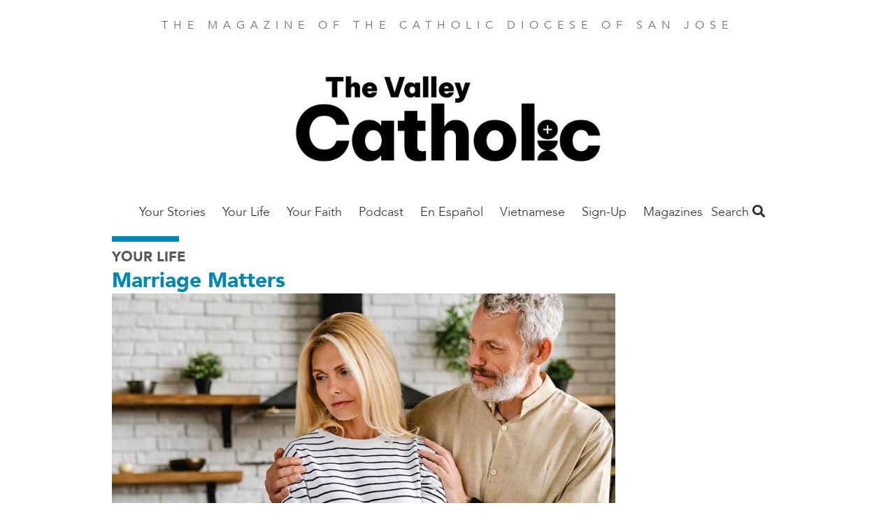

--- FILE ---
content_type: text/html; charset=UTF-8
request_url: https://thevalleycatholic.org/she-says-im-always-one-give
body_size: 38527
content:
<!DOCTYPE html>
<html  lang="en" dir="ltr" prefix="og: https://ogp.me/ns#">
  <head>
    <meta charset="utf-8" />
<noscript><style>form.antibot * :not(.antibot-message) { display: none !important; }</style>
</noscript><meta name="description" content="We are very different people, and I am always the one to compromise when we disagree about something. It’s exhausting, and I’m getting fed up.  " />
<link rel="canonical" href="https://thevalleycatholic.org/she-says-im-always-one-give" />
<meta property="og:site_name" content="The Valley Catholic" />
<meta property="og:type" content="article" />
<meta property="og:url" content="https://thevalleycatholic.org/she-says-im-always-one-give" />
<meta property="og:title" content="She Says: I’m Always the One to Give in" />
<meta property="og:description" content="He says: It’s her choice; she hates conflict" />
<meta property="og:image" content="https://thevalleycatholic.org/sites/default/files/styles/social_media/public/2021-09/fc1021-marriagematters_0.jpg?h=a955cd85&amp;itok=f24cjQLn" />
<meta property="article:author" content="By Steve and Bridget Patton" />
<meta property="article:publisher" content="https://www.facebook.com/FAITHmag/" />
<meta property="article:section" content="Your Life" />
<meta property="article:published_time" content="2021-10-01" />
<meta property="fb:app_id" content="1025272724255490" />
<meta name="Generator" content="Drupal 10 (https://www.drupal.org)" />
<meta name="MobileOptimized" content="width" />
<meta name="HandheldFriendly" content="true" />
<meta name="viewport" content="width=device-width, initial-scale=1.0" />
<script type="application/ld+json">{
    "@context": "https://schema.org",
    "@graph": [
        {
            "@type": "Article",
            "headline": "She Says: I’m Always the One to Give in",
            "name": "She Says: I’m Always the One to Give in",
            "description": "He says: It’s her choice; she hates conflict",
            "image": {
                "@type": "ImageObject",
                "url": "https://thevalleycatholic.org/sites/default/files/styles/original/public/2021-09/fc1021-marriagematters_0.jpg?itok=3jDOv91o"
            },
            "datePublished": "Fri, 10/01/2021 - 12:00",
            "dateModified": "Fri, 12/20/2024 - 07:57",
            "isAccessibleForFree": "True",
            "author": {
                "@type": "Person",
                "name": "By Steve and Bridget Patton"
            },
            "publisher": {
                "@type": "Organization",
                "@id": "https://thevalleycatholic.org/",
                "name": "The Valley Catholic",
                "url": "https://thevalleycatholic.org/",
                "logo": {
                    "@type": "ImageObject",
                    "url": "https://thevalleycatholic.org/sites/default/files/faith-logo.png"
                }
            },
            "mainEntityOfPage": "https://thevalleycatholic.org/she-says-im-always-one-give"
        }
    ]
}</script>
<script src="/sites/default/files/google_tag/all_sites/google_tag.script.js?t9aanj" defer></script>
<script src="/sites/default/files/google_tag/san_jose/google_tag.script.js?t9aanj" defer></script>

    <title>She Says: I’m Always the One to Give in | The Valley Catholic</title>
    <link rel="stylesheet" media="all" href="/sites/default/files/css/css_cHCl7FKzi-jiAk4XX6nuen1pkqSbQhTnzSfMXHM7tSc.css?delta=0&amp;language=en&amp;theme=faithmagazine&amp;include=eJxtjEEOAiEQBD9E4Elk2G1WFBhCz6rr6zXrzXjpStWhpVtJakG-9Flnc0LCYulXLKYzLKQfOvZBl2CGGfEcSqwxl_pRhg0dU6rLUuzSZJNX6QhZu_Gn0Y4KOpY2KuL5GlPV5cbwpzkeNLSQhHD3ggfDub7pule8AedOS0E" />
<link rel="stylesheet" media="all" href="/sites/default/files/css/css_jgfZF1OYYYWiSgiYCK7mSfz7sIkwqf7sDS2Irei1TKc.css?delta=1&amp;language=en&amp;theme=faithmagazine&amp;include=eJxtjEEOAiEQBD9E4Elk2G1WFBhCz6rr6zXrzXjpStWhpVtJakG-9Flnc0LCYulXLKYzLKQfOvZBl2CGGfEcSqwxl_pRhg0dU6rLUuzSZJNX6QhZu_Gn0Y4KOpY2KuL5GlPV5cbwpzkeNLSQhHD3ggfDub7pule8AedOS0E" />
<link rel="stylesheet" media="all" href="https://use.fontawesome.com/releases/v5.1.0/css/all.css" />
<link rel="stylesheet" media="all" href="https://fonts.googleapis.com/css?family=Montserrat" />
<link rel="stylesheet" media="all" href="/sites/default/files/css/css_3Vo9txaEf2YsgDv018RiVSCC8gbvYCD9jaVmjk1z6PM.css?delta=4&amp;language=en&amp;theme=faithmagazine&amp;include=eJxtjEEOAiEQBD9E4Elk2G1WFBhCz6rr6zXrzXjpStWhpVtJakG-9Flnc0LCYulXLKYzLKQfOvZBl2CGGfEcSqwxl_pRhg0dU6rLUuzSZJNX6QhZu_Gn0Y4KOpY2KuL5GlPV5cbwpzkeNLSQhHD3ggfDub7pule8AedOS0E" />
<link rel="stylesheet" media="all" href="/sites/default/files/css/css_pRSP83pvS7lH8BQ5CiJ899Q1BWW873K5hNz5B1p6sAc.css?delta=5&amp;language=en&amp;theme=faithmagazine&amp;include=eJxtjEEOAiEQBD9E4Elk2G1WFBhCz6rr6zXrzXjpStWhpVtJakG-9Flnc0LCYulXLKYzLKQfOvZBl2CGGfEcSqwxl_pRhg0dU6rLUuzSZJNX6QhZu_Gn0Y4KOpY2KuL5GlPV5cbwpzkeNLSQhHD3ggfDub7pule8AedOS0E" />

    
    <meta name="p:domain_verify" content="cdeffb6630c7ab2dd3c7f31db2f41da7"/>
    <link rel="apple-touch-icon" sizes="180x180" href="/apple-touch-icon.png">
          <link rel="icon" type="image/png" sizes="32x32" href="/sites/default/files/favicon.ico">
        <link rel="manifest" href="/site.webmanifest">
    <meta name="msapplication-TileColor" content="#da532c">
    <meta name="theme-color" content="#ffffff">
  </head>
  <body class="path-node page-node-type-article">
    <a href="#main-content" class="visually-hidden focusable skip-link">
      Skip to main content
    </a>
    <noscript><iframe src="https://www.googletagmanager.com/ns.html?id=GTM-PM5JF9V" height="0" width="0" style="display:none;visibility:hidden"></iframe></noscript><noscript><iframe src="https://www.googletagmanager.com/ns.html?id=GTM-N6BVCT5" height="0" width="0" style="display:none;visibility:hidden"></iframe></noscript>
      <div class="dialog-off-canvas-main-canvas" data-off-canvas-main-canvas>
    <div class="flex-col min-h-screen font-sans leading-normal lg:flex">

  <header role="banner" class="container relative flex flex-wrap items-center mx-auto mb-3 site-header">
        <p class="min-w-full pt-6 mb-6 tracking-wide text-center uppercase md:tracking-wider xl:tracking-widest text-gray-light">
    The Magazine of the Catholic Diocese of San Jose
  </p>

  
<div id="block-thevalleycatholicnameplate">
  
    
        
            <div><a href="https://thevalleycatholic.org/"><img alt="The Valley Catholic" data-entity-type="file" data-entity-uuid="f95b813e-6b2c-4547-a2ae-b1fb3dc0b21d" height="194" src="/sites/default/files/inline-images/TheValleyCatholic_Trello%20-%20Copy.png" width="493" class="align-center" loading="lazy"></a>
<p>&nbsp;</p>
</div>
      
  </div>
<nav role="navigation" aria-labelledby="block-mainsanjose-menu" id="block-mainsanjose">
            
  <h2 class="visually-hidden" id="block-mainsanjose-menu">Main San Jose</h2>
  

        
      <ul class="absolute left-0 z-50 justify-center hidden w-2/3 p-5 m-0 text-lg list-none bg-white shadow-lg menu-dropdown pin-t lg:block lg:flex pin-l lg:relative lg:w-auto lg:shadow-none lg:p-0 lg:grow">
                <li class="my-4 lg:my-0 megamenu-toggle" data-megamenu="1">
                                  <a href="https://thevalleycatholic.org/your-stories-0" class="xl:px-8 lg:px-3 pt-2 pb-5 font-light font-avenir text-gray-dark hover:text-blue no-underline">Your Stories</a>
              </li>
                <li class="my-4 lg:my-0 megamenu-toggle" data-megamenu="2">
                                  <a href="/your-life-0" class="xl:px-8 lg:px-3 pt-2 pb-5 font-light font-avenir text-gray-dark hover:text-blue no-underline" data-drupal-link-system-path="taxonomy/term/228">Your Life</a>
                  <a class="block float-right -mt-1 text-2xl submenu-toggle text-gray-lighter hover:text-blue lg:hidden" href="#nav">
            <i class="fas fa-angle-down"></i>
          </a>
          <ul class="hidden p-0 py-2 my-2 -mx-5 list-none submenu-dropdown bg-gray-whiteish">
                                          <li class="my-2 ml-10 mr-2">
                  <a href="/culture" class="py-1 block text-gray-dark no-underline hover:text-blue" data-drupal-link-system-path="taxonomy/term/173">Culture</a>
                                  </li>
                              <li class="my-2 ml-10 mr-2">
                  <a href="/good-life" class="py-1 block text-gray-dark no-underline hover:text-blue" data-drupal-link-system-path="taxonomy/term/180">Good Life</a>
                                  </li>
                              <li class="my-2 ml-10 mr-2">
                  <a href="/marriage-matters" class="py-1 block text-gray-dark no-underline hover:text-blue" data-drupal-link-system-path="taxonomy/term/184">Marriage Matters</a>
                                  </li>
                              <li class="my-2 ml-10 mr-2">
                  <a href="/parenting-journey" class="py-1 block text-gray-dark no-underline hover:text-blue">Parenting Journey</a>
                                  </li>
                              <li class="my-2 ml-10 mr-2">
                  <a href="/work-life" class="py-1 block text-gray-dark no-underline hover:text-blue" data-drupal-link-system-path="taxonomy/term/194">Work Life</a>
                                  </li>
                                    </ul>
              </li>
                <li class="my-4 lg:my-0 megamenu-toggle" data-megamenu="3">
                                  <a href="/your-faith-0" class="xl:px-8 lg:px-3 pt-2 pb-5 font-light font-avenir text-gray-dark hover:text-blue no-underline">Your Faith</a>
                  <a class="block float-right -mt-1 text-2xl submenu-toggle text-gray-lighter hover:text-blue lg:hidden" href="#nav">
            <i class="fas fa-angle-down"></i>
          </a>
          <ul class="hidden p-0 py-2 my-2 -mx-5 list-none submenu-dropdown bg-gray-whiteish">
                                          <li class="my-2 ml-10 mr-2">
                  <a href="/saint-month" class="py-1 block text-gray-dark no-underline hover:text-blue" data-drupal-link-system-path="taxonomy/term/190">Saint of the Month</a>
                                  </li>
                              <li class="my-2 ml-10 mr-2">
                  <a href="/spiritual-fitness" class="py-1 block text-gray-dark no-underline hover:text-blue" data-drupal-link-system-path="taxonomy/term/192">Spiritual Fitness</a>
                                  </li>
                              <li class="my-2 ml-10 mr-2">
                  <a href="/theology-101-0" class="py-1 block text-gray-dark no-underline hover:text-blue" data-drupal-link-system-path="taxonomy/term/193">Theology 101</a>
                                  </li>
                                    </ul>
              </li>
                <li class="my-4 lg:my-0 megamenu-toggle" data-megamenu="4">
                                  <a href="/invited-podcast" class="xl:px-8 lg:px-3 pt-2 pb-5 font-light font-avenir text-gray-dark hover:text-blue no-underline" data-drupal-link-system-path="taxonomy/term/994">Podcast</a>
              </li>
                <li class="my-4 lg:my-0 megamenu-toggle" data-megamenu="5">
                                  <a href="/en-espanol" class="xl:px-8 lg:px-3 pt-2 pb-5 font-light font-avenir text-gray-dark hover:text-blue no-underline" data-drupal-link-system-path="taxonomy/term/241">En Español</a>
              </li>
                <li class="my-4 lg:my-0 megamenu-toggle" data-megamenu="6">
                                  <a href="/vietnamese-news" class="xl:px-8 lg:px-3 pt-2 pb-5 font-light font-avenir text-gray-dark hover:text-blue no-underline" data-drupal-link-system-path="taxonomy/term/651">Vietnamese </a>
              </li>
                <li class="my-4 lg:my-0 megamenu-toggle" data-megamenu="7">
                                  <a href="https://visitor.r20.constantcontact.com/manage/optin?v=001J_gzMvsKjqVDHXwHlKC1O_C1TllU7g400tIpgMwzsfyhNexy_Jd6y7mmRw7JLXGz2d3pfiHcSvtf1rAPMNBkz13_E2rkoOeQuD41WcrjYN0%3D" class="xl:px-8 lg:px-3 pt-2 pb-5 font-light font-avenir text-gray-dark hover:text-blue no-underline">Sign-Up</a>
              </li>
                <li class="my-4 lg:my-0 megamenu-toggle" data-megamenu="8">
                                  <a href="https://catholicmagazines.org/valley-catholic" class="xl:px-8 lg:px-3 pt-2 pb-5 font-light font-avenir text-gray-dark hover:text-blue no-underline">Magazines</a>
              </li>
        </ul>
  
<a class="mr-4 text-2xl menu-toggle lg:hidden" href="#nav">
  <i class="text-gray-dark hover:text-gray-lighter fas fa-bars"></i>
</a>

            <div class="megamenu-2 left-0 tracking-wide absolute hidden w-full pin-l pin-r bg-blue-trans lg:block justify-around text-white z-50 p-16 font-sans-heavy" style="display: none;">
            <h3 class="font-sans text-2xl font-thin uppercase">ALL YOUR LIFE</h3>
      <div class="flex">
      <div class="grow">
      <ul class="list-none column-count-3 column-rule pt-5">
                        <li class="mb-4">
                  <a href="/culture" class="block text-white hover:text-white no-underline hover:underline font-bold uppercase" data-drupal-link-system-path="taxonomy/term/173">Culture</a>
                  </li>
                        <li class="my-4">
                  <a href="/good-life" class="block text-white hover:text-white no-underline hover:underline font-bold uppercase" data-drupal-link-system-path="taxonomy/term/180">Good Life</a>
                  </li>
                        <li class="my-4">
                  <a href="/marriage-matters" class="block text-white hover:text-white no-underline hover:underline font-bold uppercase" data-drupal-link-system-path="taxonomy/term/184">Marriage Matters</a>
                  </li>
                        <li class="my-4">
                  <a href="/parenting-journey" class="block text-white hover:text-white no-underline hover:underline font-bold uppercase">Parenting Journey</a>
                  </li>
                        <li class="my-4">
                  <a href="/work-life" class="block text-white hover:text-white no-underline hover:underline font-bold uppercase" data-drupal-link-system-path="taxonomy/term/194">Work Life</a>
                  </li>
          </ul>
  </div>

  </div>

    </div>
          <div class="megamenu-3 left-0 tracking-wide absolute hidden w-full pin-l pin-r bg-blue-trans lg:block justify-around text-white z-50 p-16 font-sans-heavy" style="display: none;">
            <h3 class="font-sans text-2xl font-thin uppercase">ALL YOUR FAITH</h3>
      <div class="flex">
      <div class="grow">
      <ul class="list-none column-count-3 column-rule pt-5">
                        <li class="mb-4">
                  <a href="/saint-month" class="block text-white hover:text-white no-underline hover:underline font-bold uppercase" data-drupal-link-system-path="taxonomy/term/190">Saint of the Month</a>
                  </li>
                        <li class="my-4">
                  <a href="/spiritual-fitness" class="block text-white hover:text-white no-underline hover:underline font-bold uppercase" data-drupal-link-system-path="taxonomy/term/192">Spiritual Fitness</a>
                  </li>
                        <li class="my-4">
                  <a href="/theology-101-0" class="block text-white hover:text-white no-underline hover:underline font-bold uppercase" data-drupal-link-system-path="taxonomy/term/193">Theology 101</a>
                  </li>
          </ul>
  </div>

  </div>

    </div>
                      
  </nav>
<div class="views-exposed-form bef-exposed-form" data-drupal-selector="views-exposed-form-search-content-page-1" id="block-faithmagazine-search">
  <a class="search-toggle block text-gray-dark font-sans-body text-lg" href="#search">Search <i class="hover:text-gray-lighter fas fa-search"></i></a>
  
  
  <div class="search-dropdown hidden absolute pin-r bg-white shadow-md p-6 z-50 mt-2 lg:mt-5 text-right">
          <form data-action="/search" class="antibot" action="/antibot" method="get" id="views-exposed-form-search-content-page-1" accept-charset="UTF-8">
  <noscript>
  <div class="antibot-no-js antibot-message antibot-message-warning">You must have JavaScript enabled to use this form.</div>
</noscript>
<div class="js-form-item form-item js-form-type-search-api-autocomplete form-item-keys js-form-item-keys">
      
        <input data-drupal-selector="edit-keys" type="text" id="edit-keys" name="keys" value="" size="30" maxlength="128" class="form-text shadow appearance-none border border-gray-lightest rounded py-2 px-3 mb-4 w-full md:w-64 text-grey-darker leading-tight"/>

        </div>
<input data-drupal-selector="edit-antibot-key" type="hidden" name="antibot_key" value="" />
<div data-drupal-selector="edit-actions" class="form-actions js-form-wrapper form-wrapper" id="edit-actions"><input data-drupal-selector="edit-submit-search-content" type="submit" id="edit-submit-search-content" value="Search" class="button js-form-submit form-submit bg-gray hover:bg-gray-dark text-white font-bold py-2 px-4 rounded"/>
</div>


</form>

      </div>
</div>



  </header>

  <main role="main" class="grow">
    <a id="main-content" tabindex="-1"></a>
    <div class="container">
        <div>
    <div data-drupal-messages-fallback class="hidden"></div>

  </div>

    </div>

              <div class="container">
        <div>
            <div>
    <div id="block-faithmagazine-content">
  
    
      
<article lang="en-US">
  <div lang="en-US">
    <hr class="inline-block w-24 border-4 border-blue">
    
  <div>
    <h3 class="font-sans-heavy uppercase text-gray-darker text-xl">
      <a class="text-gray" href="/your-life-0">Your Life</a>
    </h3>
  </div>

    
          <h2 class="leading-tight text-blue font-sans-heavy text-3xl">
            <div><a href="/marriage-matters" hreflang="en">Marriage Matters</a></div>
      </h2>
        
  </div>

  <div class="lg:flex">
    <div class="lg:w-3/4">
      <div class="featured-image">
                  
            <div><article>
  
      
            <div>  <img loading="lazy" src="/sites/default/files/styles/article_full/public/2021-09/fc1021-marriagematters_0.jpg?h=a955cd85&amp;itok=CPGwgY7A" width="1000" height="600" alt="She Says: I’m Always the One to Give in" class="block"/>


</div>
      
  </article>
</div>
      
                                  <div class="inline text-sm">
            Image By Getty Images / Inside Creative House
                      </div>
              </div>
      
      
    </div>
    <div class="lg:w-1/4">
    </div>
  </div>

  


<div class="mt-5 mb-12">
  <ul class="leading-[0] w-min list-none flex gap-10 border border-gray-lighter rounded-full p-3">
    <li>
            <a href="https://www.facebook.com/sharer/sharer.php?u=https://thevalleycatholic.org/she-says-im-always-one-give" target="_blank" data-track-social-share data-platform="Facebook">
        <div class="w-6 h-6 object-cover">
          <svg version="1.1" id="Capa_1" xmlns="http://www.w3.org/2000/svg" xmlns:xlink="http://www.w3.org/1999/xlink" x="0px" y="0px"	 viewBox="0 0 155.139 155.139" style="enable-background:new 0 0 155.139 155.139;" xml:space="preserve"><g>	<path id="f_1_" style="fill:#010002;" d="M89.584,155.139V84.378h23.742l3.562-27.585H89.584V39.184 c0-7.984,2.208-13.425,13.67-13.425l14.595-0.006V1.08C115.325,0.752,106.661,0,96.577,0C75.52,0,61.104,12.853,61.104,36.452 v20.341H37.29v27.585h23.814v70.761H89.584z"/></g><g></g><g></g><g></g><g></g><g></g><g></g><g></g><g></g><g></g><g></g><g></g><g></g><g></g><g></g><g></g></svg>
        </div>
        <span class="sr-only">Share this on Facebook</span>
      </a>
    </li>
    <li>
            <a href="https://x.com/intent/post?text=She Says: I’m Always the One to Give in&url=https://thevalleycatholic.org/she-says-im-always-one-give" target="_blank" data-track-social-share data-platform="X">
        <div class="w-6 h-6">
          <svg id="Capa_1" viewBox="0 0 1226.37 1226.37" xmlns="http://www.w3.org/2000/svg"><path d="m727.348 519.284 446.727-519.284h-105.86l-387.893 450.887-309.809-450.887h-357.328l468.492 681.821-468.492 544.549h105.866l409.625-476.152 327.181 476.152h357.328l-485.863-707.086zm-144.998 168.544-47.468-67.894-377.686-540.24h162.604l304.797 435.991 47.468 67.894 396.2 566.721h-162.604l-323.311-462.446z"/><g/><g/><g/><g/><g/><g/><g/><g/><g/><g/><g/><g/><g/><g/><g/></svg>
        </div>
        <span class="sr-only">Share this on X</span>
      </a></li>
    <li>
            <a href="mailto:?subject=She Says: I’m Always the One to Give in&body=https://thevalleycatholic.org/she-says-im-always-one-give" data-track-social-share data-platform="Email">
        <div class="w-6 h-6">
          <svg version="1.1" id="Capa_1" xmlns="http://www.w3.org/2000/svg" xmlns:xlink="http://www.w3.org/1999/xlink" x="0px" y="0px" viewBox="0 0 512 512" xml:space="preserve"><g><g><path d="M331.756,277.251l-42.881,43.026c-17.389,17.45-47.985,17.826-65.75,0l-42.883-43.026L26.226,431.767 C31.959,434.418,38.28,436,45,436h422c6.72,0,13.039-1.58,18.77-4.232L331.756,277.251z"/> </g></g><g><g><path d="M467,76H45c-6.72,0-13.041,1.582-18.772,4.233l164.577,165.123c0.011,0.011,0.024,0.013,0.035,0.024 c0.011,0.011,0.013,0.026,0.013,0.026l53.513,53.69c5.684,5.684,17.586,5.684,23.27,0l53.502-53.681c0,0,0.013-0.024,0.024-0.035 c0,0,0.024-0.013,0.035-0.024L485.77,80.232C480.039,77.58,473.72,76,467,76z"/></g></g><g><g><path d="M4.786,101.212C1.82,107.21,0,113.868,0,121v270c0,7.132,1.818,13.79,4.785,19.788l154.283-154.783L4.786,101.212z"/></g></g><g><g><path d="M507.214,101.21L352.933,256.005L507.214,410.79C510.18,404.792,512,398.134,512,391V121 C512,113.866,510.18,107.208,507.214,101.21z"/></g></g><g></g><g></g><g></g><g></g><g></g><g></g><g></g><g></g><g></g><g></g><g></g><g></g><g></g><g></g><g></g></svg>
        </div>
        <span class="sr-only">Share this by email</span>
      </a>
    </li>
    <li>
            <button onclick="window.print();" data-track-social-share data-platform="Print">
        <span class="block w-6 h-6">
          <svg version="1.1" id="Layer_1" xmlns="http://www.w3.org/2000/svg" xmlns:xlink="http://www.w3.org/1999/xlink" x="0px" y="0px" viewBox="0 0 512 512" style="enable-background:new 0 0 512 512;" xml:space="preserve"><g><g><path d="M472.178,133.907h-54.304V35.132c0-9.425-7.641-17.067-17.067-17.067H111.193c-9.425,0-17.067,7.641-17.067,17.067v98.775  H39.822C17.864,133.907,0,151.772,0,173.73v171.702c0,21.958,17.864,39.822,39.822,39.822h54.306v91.614 c0,9.425,7.641,17.067,17.067,17.067h289.61c9.425,0,17.067-7.641,17.067-17.067v-91.614h54.306  c21.958,0,39.822-17.864,39.822-39.822V173.73C512,151.773,494.136,133.907,472.178,133.907z M128.259,52.199h255.482v81.708  H128.259V52.199z M383.738,459.801H128.262c0-3.335,0-135.503,0-139.628h255.477C383.738,324.402,383.738,456.594,383.738,459.801 z M400.807,234.122h-43.443c-9.425,0-17.067-7.641-17.067-17.067s7.641-17.067,17.067-17.067h43.443 c9.425,0,17.067,7.641,17.067,17.067S410.234,234.122,400.807,234.122z"/></g></g><g></g><g></g><g></g><g></g><g></g><g></g><g></g><g></g><g></g><g></g><g></g><g></g><g></g><g></g><g></g></svg>
        </span>
        <span class="sr-only">Print this page</span>
      </button>
    </li>
    <li>
            <button onclick="navigator.clipboard.writeText(window.location.href);" data-track-social-share data-platform="Copy URL">
        <span class="block w-6 h-6">
          <svg version="1.1" id="Layer_1" xmlns="http://www.w3.org/2000/svg" xmlns:xlink="http://www.w3.org/1999/xlink" x="0px" y="0px" viewBox="0 0 512.092 512.092" style="enable-background:new 0 0 512.092 512.092;" xml:space="preserve"><g><g><path d="M312.453,199.601c-6.066-6.102-12.792-11.511-20.053-16.128c-19.232-12.315-41.59-18.859-64.427-18.859c-31.697-0.059-62.106,12.535-84.48,34.987L34.949,308.23c-22.336,22.379-34.89,52.7-34.91,84.318c-0.042,65.98,53.41,119.501,119.39,119.543c31.648,0.11,62.029-12.424,84.395-34.816l89.6-89.6c1.628-1.614,2.537-3.816,2.524-6.108c-0.027-4.713-3.87-8.511-8.583-8.484h-3.413c-18.72,0.066-37.273-3.529-54.613-10.581c-3.195-1.315-6.867-0.573-9.301,1.877l-64.427,64.512c-20.006,20.006-52.442,20.006-72.448,0c-20.006-20.006-20.006-52.442,0-72.448l108.971-108.885c19.99-19.965,52.373-19.965,72.363,0c13.472,12.679,34.486,12.679,47.957,0c5.796-5.801,9.31-13.495,9.899-21.675C322.976,216.108,319.371,206.535,312.453,199.601z"/></g></g><g><g><path d="M477.061,34.993c-46.657-46.657-122.303-46.657-168.96,0l-89.515,89.429c-2.458,2.47-3.167,6.185-1.792,9.387c1.359,3.211,4.535,5.272,8.021,5.205h3.157c18.698-0.034,37.221,3.589,54.528,10.667c3.195,1.315,6.867,0.573,9.301-1.877l64.256-64.171c20.006-20.006,52.442-20.006,72.448,0c20.006,20.006,20.006,52.442,0,72.448l-80.043,79.957l-0.683,0.768l-27.989,27.819c-19.99,19.965-52.373,19.965-72.363,0c-13.472-12.679-34.486-12.679-47.957,0c-5.833,5.845-9.35,13.606-9.899,21.845c-0.624,9.775,2.981,19.348,9.899,26.283c9.877,9.919,21.433,18.008,34.133,23.893c1.792,0.853,3.584,1.536,5.376,2.304c1.792,0.768,3.669,1.365,5.461,2.048c1.792,0.683,3.669,1.28,5.461,1.792l5.035,1.365c3.413,0.853,6.827,1.536,10.325,2.133c4.214,0.626,8.458,1.025,12.715,1.195h5.973h0.512l5.12-0.597c1.877-0.085,3.84-0.512,6.059-0.512h2.901l5.888-0.853l2.731-0.512l4.949-1.024h0.939c20.961-5.265,40.101-16.118,55.381-31.403l108.629-108.629C523.718,157.296,523.718,81.65,477.061,34.993z"/></g></g><g></g><g></g><g></g><g></g><g></g><g></g><g></g><g></g><g></g><g></g><g></g><g></g><g></g><g></g><g></g></svg>
        </span>
        <span class="sr-only">Copy the page address</span>
      </button>
    </li>
  </ul>
</div>


  <hr class="mt-6 border border-t-0 border-gray-lightest" />

  
  <div class="mt-8 mb-16 text-lg content-wysiwyg content-margin content-bold font-sans-body">
    <div class="lg:flex">
      <div class="lg:w-3/4 lg:pr-8">
        <footer lang="en-US" class="text-sm text-blue flex font-sans-body">
                      
            <div><time datetime="2021-10-01T12:00:00Z">Oct 1, 2021</time>
</div>
      &nbsp;|
          
                      By Steve and Bridget Patton
          

          
        </footer>

        <h2 class="font-serif text-4xl leading-tight"><span>She Says: I’m Always the One to Give in</span>
</h2>

        <h3></h3>
        <h4></h4>
        <h4></h4>

        
            <div><h3>We are very different people, and I am always the one to compromise when we disagree about something. It’s exhausting, and I’m getting fed up.</h3>

<p>&nbsp;</p>

<h2>He says: It’s her choice; she hates conflict</h2>

<h3>Since her main goal is avoiding conflict at all costs, she immediately gives in when we disagree and then ends up resenting me.</h3>

<p>It's a good sign that you agree about what your problem is and that it bothers both of you. To change this pattern, start by trying to identify its roots. One spouse’s lack of an equal voice in decision-making usually comes either from his or her own inner inhibitors, from the spouse’s domineering behaviors or from both. Let’s look at each.</p>

<p>A tendency to give in too often and too quickly in disagreements can be rooted in such things as childhood experiences of being regularly intimidated or ridiculed for making requests and expressing opinions. It can also be what a spouse has learned through family and societal modeling of what is expected. These self-inhibiting inner forces or “voices” (a.k.a., subliminal scripts) can be deep-seated and take a great deal of time and patience to heal and re-educate. But you owe it to yourself and your marriage to make the effort. Why?</p>

<p>It’s not just about becoming a better problem-solving couple.</p>

<hr>
<p>Being fully and equally heard and, through that, being fully and equally known and respected is essential to that “fundamental equality” (Mulieris Dignitatem) between a husband and a wife that is at the heart of a marriage that both pleases God and deeply satisfies both spouses.</p>

<hr>
<p>Giving up and giving in might be the easier way out of a disagreement, but it’s also a proven recipe for frustration and resentment. And it’s also unfair to your husband. He needs and deserves you to be a strong, confident and fully equal partner.</p>

<p>Are you, her husband, doing all you can to encourage and support her in finding her voice and her confidence? Ask her, with humility and sincerity, if, despite your best intentions, you might still be unwittingly discouraging her full involvement in decision-making. It could be the look on your face, the tone of your voice or your choice of words. Honestly ask yourself if there are any inner forces bubbling up from your own past family life and social formation that might need a deep do-over.</p>

<p>Having disagreements is inevitable; being disagreeable about them is optional. Couples who speak with equal voices and listen with mutual respect are well-equipped to solve their disagreements agreeably.</p>
</div>
      

                  
        
                  <i>  
            <div><hr>
<p><strong>Steve and Bridget Patton</strong> hold master’s degrees in theology and counseling and serve as family life ministers in the Diocese of Sacramento.</p>
</div>
       </i>
              </div>

      <div lang="en-US" class="lg:w-1/4 font-sans-body">
        
      </div>
    </div>
  </div>

  
  
  
      <div class="mt-8 mb-16 text-lg content-margin content-bold font-sans-body border-t pt-6 border-gray-lightest">
      <div class="views-element-container"><div class="js-view-dom-id-52891a33660a2ca4766502b7851fa947098fc7aaa1184cb5ec5f77642736ef85">
  
  
  

      <header>
      <h1 class="font-sans-heavy mt-5 mb-5">Related Stories</h1>
    </header>
  
  
  

  <div class="grid">
  <div class="grid-item w-full md:w-1/2 lg:w-1/3">
  <article class="m-2 p-4">
    <div class="-ml-4 -mr-4 -mt-4 mb-4">
              <a href="/marriage-matters-januaryfebruary-2026">
          <img src="/sites/default/files/styles/article_teaser/public/2025-11/0126-web-marriage_0.jpg?h=a955cd85&amp;itok=PdH4kXbn" width="407" height="244" alt="" loading="lazy" class="block"/>


        </a>
          </div>

    

    <div class="uppercase text-sm mb-1 font-sans-heavy">
            <div><a href="/marriage-matters" hreflang="en">Marriage Matters</a></div>
      </div>

    <h2 class="mb-1 leading-tight font-sans-heavy">
      <a href="/marriage-matters-januaryfebruary-2026" class="text-black"><span>Choosing the “better part” in marriage</span>
</a>
    </h2>
    
  </article>
</div>
<div class="grid-item w-full md:w-1/2 lg:w-1/3">
  <article class="m-2 p-4">
    <div class="-ml-4 -mr-4 -mt-4 mb-4">
              <a href="/marriage-matters-june-2025">
          <img src="/sites/default/files/styles/article_teaser/public/2025-04/0625-web-marriage.jpg?h=a955cd85&amp;itok=HU9CgtT4" width="407" height="244" alt="" loading="lazy" class="block"/>


        </a>
          </div>

    

    <div class="uppercase text-sm mb-1 font-sans-heavy">
            <div><a href="/marriage-matters" hreflang="en">Marriage Matters</a></div>
      </div>

    <h2 class="mb-1 leading-tight font-sans-heavy">
      <a href="/marriage-matters-june-2025" class="text-black"><span>Four temperaments in a nutshell</span>
</a>
    </h2>
    
  </article>
</div>
<div class="grid-item w-full md:w-1/2 lg:w-1/3">
  <article class="m-2 p-4">
    <div class="-ml-4 -mr-4 -mt-4 mb-4">
              <a href="/marriage-matters-march-2025">
          <img src="/sites/default/files/styles/article_teaser/public/2025-01/0325-web-marriage-maters.jpg?h=a955cd85&amp;itok=ewCo3r2E" width="407" height="244" alt="" loading="lazy" class="block"/>


        </a>
          </div>

    

    <div class="uppercase text-sm mb-1 font-sans-heavy">
            <div><a href="/marriage-matters" hreflang="en">Marriage Matters</a></div>
      </div>

    <h2 class="mb-1 leading-tight font-sans-heavy">
      <a href="/marriage-matters-march-2025" class="text-black"><span>The Mass and your marriage</span>
</a>
    </h2>
    
  </article>
</div>
</div>


    

  
  

  
  
</div>
</div>

    </div>
  </article>

  </div>

  </div>

        </div>
              </div>
      </main>

  <footer class="pt-16 pb-8 text-white bg-gray-dark">
    <div class="container">
      <div class="lg:-mx-10 lg:flex">
        <div class="mt-10 lg:w-1/3 lg:px-10 lg:mt-0">  <div>
    <div id="block-connectsanjose">
  
    
        
            <div><h2>Connect</h2><p><a href="https://visitor.r20.constantcontact.com/manage/optin?v=001J_gzMvsKjqVDHXwHlKC1O_C1TllU7g400tIpgMwzsfyhNexy_Jd6y7mmRw7JLXGz2d3pfiHcSvtf1rAPMNBkz13_E2rkoOeQuD41WcrjYN0%3D" target="_blank" title="Email signup">Sign up&nbsp;for our free e-newsletter&nbsp;</a> and follow us on social media for exclusive news and stories from The Valley Catholic and the <a href="https://www.dsj.org/" target="_blank">Diocese of&nbsp; San Jose</a>.</p><p><a href="/invited-podcast"><img src="/sites/default/files/inline-images/INVITED%20Logo%20White%20remove%20bg_1.png" data-entity-uuid="79b41b2a-79bb-45c2-8cb3-595013d085b6" data-entity-type="file" alt="Invited Podcast" width="180" height="70" loading="lazy"></a></p><p>&nbsp;</p><p class="text-4xl mt-4 flex items-center"><a href="https://www.facebook.com/DioceseSanJose/" title="Facebook"><em><i class="fab fa-facebook-f">&nbsp;</i></em></a>&nbsp;<a style="align-items:center;display:inline-flex;" href="https://twitter.com/diocesesanjose?lang=en" title="𝕏"><svg fill="currentColor" width="35" height="35" xml:space="preserve" baseProfile="basic" viewBox="0 0 30 30"><path d="m26.37 26-8.795-12.822.015.012L25.52 4h-2.65l-6.46 7.48L11.28 4H4.33l8.211 11.971-.001-.001L3.88 26h2.65l7.182-8.322L19.42 26h6.95zM10.23 6l12.34 18h-2.1L8.12 6h2.11z" /></svg> &nbsp;</a><a href="https://www.instagram.com/diocesesanjose/" title="Instagram"><em><i class="fab fa-instagram">&nbsp;</i></em></a>&nbsp;<a href="https://vimeo.com/user5794176" title="Vimeo"><em><i class="fab fa-vimeo">&nbsp;</i></em></a></p></div>
      
  </div>

  </div>
</div>
        <div class="mt-10 lg:w-1/3 lg:px-10 lg:mt-0">  <div>
    <div id="block-subscribesanjose">
  
    
        
            <div><h2>Subscribe to Print Edition</h2>

<p>&nbsp;</p>

<p>Enjoy inspiring witness stories, insightful advice for daily living, clear and accurate teaching about the Catholic faith, and news from around the world and across the Diocese of San Jose with The Valley Catholic. Subscribe for yourself, your family or a friend by contacting us at&nbsp;<a href="/contact-us-0">&nbsp;The Valley Catholic</a>.</p>
</div>
      
  </div>

  </div>
</div>
        <div class="mt-10 lg:w-1/3 lg:px-10 lg:mt-0">  <div>
    <nav role="navigation" aria-labelledby="block-footernavigatesanjose-menu" id="block-footernavigatesanjose">
      
  <h2 id="block-footernavigatesanjose-menu">Navigate </h2>
  

        
              <ul>
              <li>
        <a href="https://www.dsj.org/storysubmission/">Article Submission Form</a>
              </li>
          <li>
        <a href="/contactus" data-drupal-link-system-path="node/13651">Contact Us</a>
              </li>
        </ul>
  


  </nav>

  </div>
</div>
      </div>
    </div>
    <div class="container">
        <div>
    <div id="block-footerinfosanjose">
  
    
        
            <div><img src="/sites/default/files/inline-images/san%20jose%20anniversary%20b-w_0.png" data-entity-uuid="dc845ccd-b905-416b-b881-da1d3e1ae33d" data-entity-type="file" alt="San Jose Crest" width="250" height="160" class="align-center" loading="lazy"><p>&nbsp;</p></div>
      
  </div>
<div id="block-footerlinkssanjose">
  
    
        
            <div><p style="text-align:center"><a href="https://www.dsj.org/" target="_blank">Diocese of San Jose</a>&nbsp; |&nbsp; 1150 North First St. Suite 100,&nbsp;San Jose, CA 95112<br>
Copyright © <script type="text/javascript">
  document.write(new Date().getFullYear());
</script>&nbsp;R3</p>

<p>&nbsp;&nbsp;</p>
</div>
      
  </div>

  </div>

    </div>
  </footer>

</div>
  </div>

    <script>window.dataLayer = window.dataLayer || []; window.dataLayer.push({"drupalLanguage":"en","drupalCountry":"US","siteName":"The Valley Catholic","entityCreated":"1631644683","entityLangcode":"en","entityStatus":"1","entityUid":"45","entityUuid":"a3c33d1d-8459-4134-b7a4-e042b0065f9a","entityVid":"52406","entityName":"bdiebold","entityType":"node","entityBundle":"article","entityId":"14363","entityTitle":"She Says: I’m Always the One to Give in","entityTaxonomy":{"issue":{"605":"October 2021"},"kicker":{"184":"Marriage Matters"},"section":{"228":"Your Life"}},"userUid":0});</script>

    <script type="application/json" data-drupal-selector="drupal-settings-json">{"path":{"baseUrl":"\/","pathPrefix":"","currentPath":"node\/14363","currentPathIsAdmin":false,"isFront":false,"currentLanguage":"en"},"pluralDelimiter":"\u0003","suppressDeprecationErrors":true,"dataLayer":{"defaultLang":"en","languages":{"en":{"id":"en","name":"English","direction":"ltr","weight":0}}},"simple_popup_blocks":{"settings":[{"uid":"test_popup","type":0,"css_selector":"1","identifier":"block-testpopup","layout":"4","visit_counts":"1","overlay":"1","trigger_method":0,"trigger_selector":"#custom-css-id","delay":"3","enable_escape":"1","trigger_width":null,"minimize":false,"close":"1","use_time_frequency":false,"time_frequency":"3600","show_minimized_button":false,"width":"400","cookie_expiry":"100","status":"1"}]},"ajaxTrustedUrl":{"\/search":true},"antibot":{"forms":{"views-exposed-form-search-content-page-1":{"id":"views-exposed-form-search-content-page-1","key":"wwxOQbNPj9QbAOff35gDsCP3yEchqIsn32qJJw6zp7i"}}},"user":{"uid":0,"permissionsHash":"0759e477309714e47223a5f89d916819a4fd925fad4e074cdfc5f5138589be0f"}}</script>
<script src="/sites/default/files/js/js_e_fMLcb0rIu7j3gCNTfVc0qQ9r5PzXHo_uuEgmrR2Fw.js?scope=footer&amp;delta=0&amp;language=en&amp;theme=faithmagazine&amp;include=eJxtiUEOwjAMBD9UkSdFDtk2Vp04sg2ivJ5KXFDFaWdnaAQXjUTfva1qfSmIgGW8pjpqXlnO62nDgJEslYKEDlgqaPRkNf9xDTJhy0ocrdNGbx5IfBJclCrqJXVyHXZcrDcy5DC67zy2a4xD4Itzn4I8dT5mLqL33dMf9wHtrlo1"></script>
<script src="https://unpkg.com/imagesloaded@4/imagesloaded.pkgd.min.js"></script>
<script src="https://unpkg.com/masonry-layout@4/dist/masonry.pkgd.min.js"></script>
<script src="/sites/default/files/js/js_cIIHIul8KerS4GoRD80BMYj1TbUZ1yW0MpHaRsw35_Q.js?scope=footer&amp;delta=3&amp;language=en&amp;theme=faithmagazine&amp;include=eJxtiUEOwjAMBD9UkSdFDtk2Vp04sg2ivJ5KXFDFaWdnaAQXjUTfva1qfSmIgGW8pjpqXlnO62nDgJEslYKEDlgqaPRkNf9xDTJhy0ocrdNGbx5IfBJclCrqJXVyHXZcrDcy5DC67zy2a4xD4Itzn4I8dT5mLqL33dMf9wHtrlo1"></script>

       </body>
</html>


--- FILE ---
content_type: text/css
request_url: https://thevalleycatholic.org/sites/default/files/css/css_3Vo9txaEf2YsgDv018RiVSCC8gbvYCD9jaVmjk1z6PM.css?delta=4&language=en&theme=faithmagazine&include=eJxtjEEOAiEQBD9E4Elk2G1WFBhCz6rr6zXrzXjpStWhpVtJakG-9Flnc0LCYulXLKYzLKQfOvZBl2CGGfEcSqwxl_pRhg0dU6rLUuzSZJNX6QhZu_Gn0Y4KOpY2KuL5GlPV5cbwpzkeNLSQhHD3ggfDub7pule8AedOS0E
body_size: 4472
content:
/* @license GPL-2.0-or-later https://www.drupal.org/licensing/faq */
*,:after,:before{border:0 solid #707070;box-sizing:border-box}:after,:before{--tw-content:""}html{-webkit-text-size-adjust:100%;font-feature-settings:normal;font-family:Avenir Book,sans-serif;line-height:1.5;-moz-tab-size:4;-o-tab-size:4;tab-size:4}body{line-height:inherit;margin:0}hr{border-top-width:1px;color:inherit;height:0}abbr:where([title]){-webkit-text-decoration:underline dotted;text-decoration:underline dotted}h1,h2,h3,h4,h5,h6{font-size:inherit;font-weight:inherit}a{color:inherit;text-decoration:inherit}b,strong{font-weight:bolder}code,kbd,pre,samp{font-family:monospace;font-size:1em}small{font-size:80%}sub,sup{font-size:75%;line-height:0;position:relative;vertical-align:baseline}sub{bottom:-.25em}sup{top:-.5em}table{border-collapse:collapse;border-color:inherit;text-indent:0}button,input,optgroup,select,textarea{color:inherit;font-family:inherit;font-size:100%;font-weight:inherit;line-height:inherit;margin:0;padding:0}button,select{text-transform:none}[type=button],[type=reset],[type=submit],button{-webkit-appearance:button;background-color:transparent;background-image:none}:-moz-focusring{outline:auto}:-moz-ui-invalid{box-shadow:none}progress{vertical-align:baseline}::-webkit-inner-spin-button,::-webkit-outer-spin-button{height:auto}[type=search]{-webkit-appearance:textfield;outline-offset:-2px}::-webkit-search-decoration{-webkit-appearance:none}::-webkit-file-upload-button{-webkit-appearance:button;font:inherit}summary{display:list-item}blockquote,dd,dl,figure,h1,h2,h3,h4,h5,h6,hr,p,pre{margin:0}fieldset{margin:0}fieldset,legend{padding:0}menu,ol,ul{list-style:none;margin:0;padding:0}textarea{resize:vertical}input::-moz-placeholder,textarea::-moz-placeholder{color:#9ca3af;opacity:1}input::placeholder,textarea::placeholder{color:#9ca3af;opacity:1}[role=button],button{cursor:pointer}:disabled{cursor:default}audio,canvas,embed,iframe,img,object,svg,video{display:block;vertical-align:middle}img,video{height:auto;max-width:100%}[hidden]{display:none}h1{font-size:2.25rem}h1,h2{font-weight:700}h2{font-size:1.5em}h3{font-size:1.17em}h3,h4{font-weight:700}h4{font-size:1.125rem}@media (max-width:767px){.path-frontpage .article.teaser h4.font-serif-heavy.mb-1.leading-tight{font-size:2.25rem;font-weight:400;line-height:1.25;margin-bottom:1.25rem;margin-left:auto;margin-right:auto;text-align:center;width:66.66667%}}h5{font-size:.83em}h5,h6{font-weight:700}h6{font-size:.67em}ul{list-style-type:disc}ol{list-style-type:decimal}ol,ul{font-family:Avenir Light,sans-serif;font-size:1.125rem;line-height:1.5;margin-bottom:1rem;margin-left:0;margin-top:.5rem;padding-left:2.5rem}@media (max-width:767px){.path-frontpage .article.teaser ol.font-serif-heavy.mb-1.leading-tight,.path-frontpage .article.teaser ul.font-serif-heavy.mb-1.leading-tight{font-size:2.25rem;font-weight:400;line-height:1.25;margin-bottom:1.25rem;margin-left:auto;margin-right:auto;text-align:center;width:66.66667%}}*,:after,:before{--tw-border-spacing-x:0;--tw-border-spacing-y:0;--tw-translate-x:0;--tw-translate-y:0;--tw-rotate:0;--tw-skew-x:0;--tw-skew-y:0;--tw-scale-x:1;--tw-scale-y:1;--tw-pan-x:;--tw-pan-y:;--tw-pinch-zoom:;--tw-scroll-snap-strictness:proximity;--tw-ordinal:;--tw-slashed-zero:;--tw-numeric-figure:;--tw-numeric-spacing:;--tw-numeric-fraction:;--tw-ring-inset:;--tw-ring-offset-width:0px;--tw-ring-offset-color:#fff;--tw-ring-color:rgba(59,130,246,.5);--tw-ring-offset-shadow:0 0 #0000;--tw-ring-shadow:0 0 #0000;--tw-shadow:0 0 #0000;--tw-shadow-colored:0 0 #0000;--tw-blur:;--tw-brightness:;--tw-contrast:;--tw-grayscale:;--tw-hue-rotate:;--tw-invert:;--tw-saturate:;--tw-sepia:;--tw-drop-shadow:;--tw-backdrop-blur:;--tw-backdrop-brightness:;--tw-backdrop-contrast:;--tw-backdrop-grayscale:;--tw-backdrop-hue-rotate:;--tw-backdrop-invert:;--tw-backdrop-opacity:;--tw-backdrop-saturate:;--tw-backdrop-sepia:}::backdrop{--tw-border-spacing-x:0;--tw-border-spacing-y:0;--tw-translate-x:0;--tw-translate-y:0;--tw-rotate:0;--tw-skew-x:0;--tw-skew-y:0;--tw-scale-x:1;--tw-scale-y:1;--tw-pan-x:;--tw-pan-y:;--tw-pinch-zoom:;--tw-scroll-snap-strictness:proximity;--tw-ordinal:;--tw-slashed-zero:;--tw-numeric-figure:;--tw-numeric-spacing:;--tw-numeric-fraction:;--tw-ring-inset:;--tw-ring-offset-width:0px;--tw-ring-offset-color:#fff;--tw-ring-color:rgba(59,130,246,.5);--tw-ring-offset-shadow:0 0 #0000;--tw-ring-shadow:0 0 #0000;--tw-shadow:0 0 #0000;--tw-shadow-colored:0 0 #0000;--tw-blur:;--tw-brightness:;--tw-contrast:;--tw-grayscale:;--tw-hue-rotate:;--tw-invert:;--tw-saturate:;--tw-sepia:;--tw-drop-shadow:;--tw-backdrop-blur:;--tw-backdrop-brightness:;--tw-backdrop-contrast:;--tw-backdrop-grayscale:;--tw-backdrop-hue-rotate:;--tw-backdrop-invert:;--tw-backdrop-opacity:;--tw-backdrop-saturate:;--tw-backdrop-sepia:}.container{margin-left:auto;margin-right:auto;padding-left:1rem;padding-right:1rem;width:100%}@media (min-width:576px){.container{max-width:576px}}@media (min-width:768px){.container{max-width:768px}}@media (min-width:992px){.container{max-width:992px}}@media (min-width:1300px){.container{max-width:1300px}}.bg-gradient-gray-to-white{background:#ddd;background:linear-gradient(180deg,#ddd,#fff)}.article--homepage-featured video,.featured-image video{width:100%}.sr-only{clip:rect(0,0,0,0);border-width:0;height:1px;margin:-1px;overflow:hidden;padding:0;position:absolute;white-space:nowrap;width:1px}.visible{visibility:visible}.invisible{visibility:hidden}.absolute{position:absolute}.relative{position:relative}.left-0{left:0}.right-8{right:2rem}.z-50{z-index:50}.col-span-full{grid-column:1/-1}.row-start-1{grid-row-start:1}.float-right{float:right}.m-auto{margin:auto}.m-0{margin:0}.m-2{margin:.5rem}.mx-4{margin-left:1rem;margin-right:1rem}.mx-auto{margin-left:auto;margin-right:auto}.my-5{margin-bottom:1.25rem;margin-top:1.25rem}.my-4{margin-bottom:1rem;margin-top:1rem}.my-2{margin-bottom:.5rem;margin-top:.5rem}.-mx-5{margin-left:-1.25rem;margin-right:-1.25rem}.mb-6{margin-bottom:1.5rem}.mt-2{margin-top:.5rem}.mt-10{margin-top:2.5rem}.mr-20{margin-right:5rem}.mt-8{margin-top:2rem}.mb-8{margin-bottom:2rem}.mb-4{margin-bottom:1rem}.mt-6{margin-top:1.5rem}.mb-3{margin-bottom:.75rem}.mr-5{margin-right:1.25rem}.mr-4{margin-right:1rem}.-mt-1{margin-top:-.25rem}.ml-10{margin-left:2.5rem}.mr-2{margin-right:.5rem}.-mt-2{margin-top:-.5rem}.mb-2{margin-bottom:.5rem}.mr-1{margin-right:.25rem}.-mb-px{margin-bottom:-1px}.mt-4{margin-top:1rem}.mb-1{margin-bottom:.25rem}.-ml-4{margin-left:-1rem}.-mr-4{margin-right:-1rem}.-mt-4{margin-top:-1rem}.mb-5{margin-bottom:1.25rem}.mb-16{margin-bottom:4rem}.mt-5{margin-top:1.25rem}.mb-12{margin-bottom:3rem}.block{display:block}.inline-block{display:inline-block}.inline{display:inline}.flex{display:flex}.grid{display:grid}.hidden{display:none}.h-full{height:100%}.h-6{height:1.5rem}.max-h-featured{max-height:20rem}.min-h-screen{min-height:100vh}.min-h-10{min-height:10rem}.min-h-full{min-height:100%}.min-h-12{min-height:12rem}.w-30{width:7.5rem}.w-32{width:8rem}.w-full{width:100%}.w-48{width:12rem}.w-2\/3{width:66.66667%}.w-1\/2{width:50%}.w-4\/5{width:80%}.w-24{width:6rem}.w-min{width:-moz-min-content;width:min-content}.w-6{width:1.5rem}.min-w-full{min-width:100%}.max-w-none{max-width:none}.flex-initial{flex:0 1 auto}.grow{flex-grow:1}.basis-0{flex-basis:0px}.list-none{list-style-type:none}.appearance-none{-webkit-appearance:none;-moz-appearance:none;appearance:none}.flex-row-reverse{flex-direction:row-reverse}.flex-col{flex-direction:column}.flex-wrap{flex-wrap:wrap}.items-center{align-items:center}.justify-end{justify-content:flex-end}.justify-center{justify-content:center}.justify-between{justify-content:space-between}.justify-around{justify-content:space-around}.gap-4{gap:1rem}.gap-3{gap:.75rem}.gap-10{gap:2.5rem}.overflow-hidden{overflow:hidden}.rounded{border-radius:.25rem}.rounded-full{border-radius:9999px}.rounded-t{border-top-left-radius:.25rem;border-top-right-radius:.25rem}.border{border-width:1px}.border-4{border-width:4px}.border-t{border-top-width:1px}.border-b{border-bottom-width:1px}.border-l{border-left-width:1px}.border-r{border-right-width:1px}.border-t-0{border-top-width:0}.border-solid{border-style:solid}.border-gray-lighter{--tw-border-opacity:1;border-color:rgb(187 187 187/var(--tw-border-opacity))}.border-gray-lightest{--tw-border-opacity:1;border-color:rgb(221 221 221/var(--tw-border-opacity))}.border-blue{--tw-border-opacity:1;border-color:rgb(2 136 180/var(--tw-border-opacity))}.bg-white{--tw-bg-opacity:1;background-color:rgb(255 255 255/var(--tw-bg-opacity))}.bg-gray-white{--tw-bg-opacity:1;background-color:rgb(249 249 249/var(--tw-bg-opacity))}.bg-gray-dark{--tw-bg-opacity:1;background-color:rgb(48 42 42/var(--tw-bg-opacity))}.bg-gray{--tw-bg-opacity:1;background-color:rgb(90 87 87/var(--tw-bg-opacity))}.bg-gray-whiteish{--tw-bg-opacity:1;background-color:rgb(239 242 244/var(--tw-bg-opacity))}.bg-blue-trans{background-color:rgba(2,136,180,.9)}.bg-inherit{background-color:inherit}.bg-cover{background-size:cover}.bg-center{background-position:50%}.object-cover{-o-object-fit:cover;object-fit:cover}.p-6{padding:1.5rem}.p-5{padding:1.25rem}.p-0{padding:0}.p-16{padding:4rem}.p-4{padding:1rem}.p-3{padding:.75rem}.py-4{padding-bottom:1rem;padding-top:1rem}.py-8{padding-bottom:2rem;padding-top:2rem}.py-2{padding-bottom:.5rem;padding-top:.5rem}.px-3{padding-left:.75rem;padding-right:.75rem}.px-4{padding-left:1rem;padding-right:1rem}.py-1{padding-bottom:.25rem;padding-top:.25rem}.px-6{padding-left:1.5rem;padding-right:1.5rem}.py-3{padding-bottom:.75rem;padding-top:.75rem}.pt-5{padding-top:1.25rem}.pt-6{padding-top:1.5rem}.pt-16{padding-top:4rem}.pb-8{padding-bottom:2rem}.pt-2{padding-top:.5rem}.pb-5{padding-bottom:1.25rem}.pl-5{padding-left:1.25rem}.pl-0{padding-left:0}.text-center{text-align:center}.text-right{text-align:right}.font-serif{font-family:klinic_slabbook,serif}.font-sans-body{font-family:Avenir Light,sans-serif}.font-serif-heavy{font-family:klinic_slabmedium,serif}.font-sans-heavy{font-family:Avenir Black,sans-serif}.font-sans{font-family:Avenir Book,sans-serif}.font-avenir{font-family:Avenir,sans-serif}.font-sans-fancy{font-family:Montserrat,sans-serif}.font-vietnamese{font-family:Be Vietnam Pro,sans-serif}.font-sans-medium{font-family:Avenir Medium,sans-serif}.text-xl{font-size:1.25rem}.text-lg{font-size:1.125rem}.text-sm{font-size:.875rem}.text-5xl{font-size:3rem}.text-2xl{font-size:1.5rem}.text-base{font-size:1rem}.text-4xl{font-size:2.25rem}.text-3xl{font-size:1.875rem}.font-bold{font-weight:700}.font-light{font-weight:300}.font-thin{font-weight:200}.font-semibold{font-weight:600}.font-normal{font-weight:400}.font-medium{font-weight:500}.uppercase{text-transform:uppercase}.lowercase{text-transform:lowercase}.normal-case{text-transform:none}.italic{font-style:italic}.leading-normal{line-height:1.5}.leading-tight{line-height:1.25}.leading-loose{line-height:2}.leading-\[0\]{line-height:0}.tracking-wide{letter-spacing:.05em}.tracking-semiwide{letter-spacing:.025em}.text-gray-dark{--tw-text-opacity:1;color:rgb(48 42 42/var(--tw-text-opacity))}.text-gray-light{--tw-text-opacity:1;color:rgb(112 112 112/var(--tw-text-opacity))}.text-gray{--tw-text-opacity:1;color:rgb(90 87 87/var(--tw-text-opacity))}.text-gold{--tw-text-opacity:1;color:rgb(220 159 24/var(--tw-text-opacity))}.text-blue{--tw-text-opacity:1;color:rgb(2 136 180/var(--tw-text-opacity))}.text-white{--tw-text-opacity:1;color:rgb(255 255 255/var(--tw-text-opacity))}.text-gray-lighter{--tw-text-opacity:1;color:rgb(187 187 187/var(--tw-text-opacity))}.text-black{--tw-text-opacity:1;color:rgb(0 0 0/var(--tw-text-opacity))}.no-underline{-webkit-text-decoration-line:none;text-decoration-line:none}.shadow-md{--tw-shadow:0 4px 6px -1px rgba(0,0,0,.1),0 2px 4px -2px rgba(0,0,0,.1);--tw-shadow-colored:0 4px 6px -1px var(--tw-shadow-color),0 2px 4px -2px var(--tw-shadow-color)}.shadow,.shadow-md{box-shadow:var(--tw-ring-offset-shadow,0 0 #0000),var(--tw-ring-shadow,0 0 #0000),var(--tw-shadow)}.shadow{--tw-shadow:0 1px 3px 0 rgba(0,0,0,.1),0 1px 2px -1px rgba(0,0,0,.1);--tw-shadow-colored:0 1px 3px 0 var(--tw-shadow-color),0 1px 2px -1px var(--tw-shadow-color)}.shadow-lg{--tw-shadow:0 10px 15px -3px rgba(0,0,0,.1),0 4px 6px -4px rgba(0,0,0,.1);--tw-shadow-colored:0 10px 15px -3px var(--tw-shadow-color),0 4px 6px -4px var(--tw-shadow-color);box-shadow:var(--tw-ring-offset-shadow,0 0 #0000),var(--tw-ring-shadow,0 0 #0000),var(--tw-shadow)}.filter{filter:var(--tw-blur) var(--tw-brightness) var(--tw-contrast) var(--tw-grayscale) var(--tw-hue-rotate) var(--tw-invert) var(--tw-saturate) var(--tw-sepia) var(--tw-drop-shadow)}a{--tw-text-opacity:1;color:rgb(2 136 180/var(--tw-text-opacity));-webkit-text-decoration-line:none;text-decoration-line:none}.content-wysiwyg a:not(a){text-decoration:underline}a:hover{--tw-text-opacity:1;color:rgb(187 187 187/var(--tw-text-opacity))}.direction-rtl{direction:rtl}.link-text-blue a{--tw-text-opacity:1;color:rgb(2 136 180/var(--tw-text-opacity))}.link-text-brown a{--tw-text-opacity:1;color:rgb(119 104 99/var(--tw-text-opacity))}.link-text-gold a{--tw-text-opacity:1;color:rgb(220 159 24/var(--tw-text-opacity))}.link-text-white a{--tw-text-opacity:1;color:rgb(255 255 255/var(--tw-text-opacity))}picture img{width:100%}.site-header p+div{min-width:100%}.site-header p+div img{margin:0 auto}.content-margin p{margin-bottom:1rem;margin-top:1rem}.content-wysiwyg hr{border-bottom-width:1px}.content-wysiwyg a:not(.no-underline){text-decoration:underline}.content-wysiwyg p>a{font-weight:700}.content-wysiwyg blockquote{--tw-border-opacity:1;border-bottom-width:1px;border-color:rgb(187 187 187/var(--tw-border-opacity));border-top-width:1px;padding-left:1.5rem}.content-bold strong{font-family:Avenir Heavy,sans-serif}.column-count-3{-moz-column-count:3;column-count:3;-moz-column-gap:30px;column-gap:30px}.column-rule{-moz-column-rule:1px solid hsla(0,0%,100%,.3);column-rule:1px solid hsla(0,0%,100%,.3)}@media (min-width:64em){.slick--skin--classic .slide__caption{padding:15px!important;width:100%!important}}#block-gulfcoastcatholicmasthead{margin:15px 0 30px;text-align:center;width:100%}#block-gulfcoastcatholicmasthead p{width:100%}#block-gulfcoastcatholicmasthead p img{width:67%}header{justify-content:center}.page-node-type-recipe #block-faithmagazine-page-title h1{font-family:klinic_slabbook}@media (max-width:767px){.path-frontpage .article.teaser img{height:auto;width:100%}.path-frontpage .article.teaser .uppercase.text-sm.mb-1{font-size:inherit;margin-bottom:1.25rem;margin-top:1.25rem;text-align:center}.path-frontpage .article.teaser .font-serif-heavy.text-lg.mb-1.leading-tight{font-size:2.25rem;font-weight:400;line-height:1.25;margin-bottom:1.25rem;margin-left:auto;margin-right:auto;text-align:center;width:66.66667%}.path-frontpage .article.teaser .text-gray-light.text-base.leading-tight{color:#707070;font-size:1.125rem;line-height:2;margin-left:auto;margin-right:auto;text-align:center;width:80%}}footer a{color:#00c0ff!important}.visited\:text-gray:visited{color:#5a5757}.hover\:bg-gray-dark:hover{--tw-bg-opacity:1;background-color:rgb(48 42 42/var(--tw-bg-opacity))}.hover\:bg-blue:hover{--tw-bg-opacity:1;background-color:rgb(2 136 180/var(--tw-bg-opacity))}.hover\:bg-gray-lightest:hover{--tw-bg-opacity:1;background-color:rgb(221 221 221/var(--tw-bg-opacity))}.hover\:text-gray-lighter:hover{--tw-text-opacity:1;color:rgb(187 187 187/var(--tw-text-opacity))}.hover\:text-blue:hover{--tw-text-opacity:1;color:rgb(2 136 180/var(--tw-text-opacity))}.hover\:text-white:hover{--tw-text-opacity:1;color:rgb(255 255 255/var(--tw-text-opacity))}.hover\:text-gray:hover{--tw-text-opacity:1;color:rgb(90 87 87/var(--tw-text-opacity))}.hover\:text-black:hover{--tw-text-opacity:1;color:rgb(0 0 0/var(--tw-text-opacity))}.hover\:underline:hover{-webkit-text-decoration-line:underline;text-decoration-line:underline}@media (min-width:320px){.xs\:text-shadow{text-shadow:2px 2px 0 rgba(0,0,0,.5)}.xs\:absolute{position:absolute}.xs\:relative{position:relative}.xs\:top-0{top:0}.xs\:bottom-0{bottom:0}.xs\:mb-0{margin-bottom:0}.xs\:h-full{height:100%}.xs\:w-full{width:100%}.xs\:basis-48{flex-basis:12rem}.xs\:flex-row{flex-direction:row}.xs\:items-end{align-items:flex-end}.xs\:bg-missing-image{--tw-bg-opacity:1;background-color:rgb(112 112 112/var(--tw-bg-opacity))}.xs\:bg-gradient-to-b{background-image:linear-gradient(to bottom,var(--tw-gradient-stops))}.xs\:from-transparent{--tw-gradient-from:transparent;--tw-gradient-to:transparent;--tw-gradient-stops:var(--tw-gradient-from),var(--tw-gradient-to)}.xs\:to-black{--tw-gradient-to:#000}.xs\:object-cover{-o-object-fit:cover;object-fit:cover}.xs\:p-4{padding:1rem}.xs\:text-xl{font-size:1.25rem}.xs\:text-white{--tw-text-opacity:1;color:rgb(255 255 255/var(--tw-text-opacity))}}@media (min-width:576px){.sm\:relative{position:relative}.sm\:left-1\/2{left:50%}.sm\:mx-0{margin-left:0;margin-right:0}.sm\:grid{display:grid}.sm\:h-\[50vh\]{height:50vh}.sm\:max-h-\[40rem\]{max-height:40rem}.sm\:max-h-\[50rem\]{max-height:50rem}.sm\:w-screen{width:100vw}.sm\:basis-auto{flex-basis:auto}.sm\:-translate-x-1\/2{--tw-translate-x:-50%;transform:translate(var(--tw-translate-x),var(--tw-translate-y)) rotate(var(--tw-rotate)) skewX(var(--tw-skew-x)) skewY(var(--tw-skew-y)) scaleX(var(--tw-scale-x)) scaleY(var(--tw-scale-y))}.sm\:grid-cols-\[1fr_1fr\]{grid-template-columns:1fr 1fr}.sm\:grid-rows-\[3fr_2fr\]{grid-template-rows:3fr 2fr}.sm\:gap-1{gap:.25rem}.sm\:font-sans-heavy{font-family:Avenir Black,sans-serif}.sm\:text-lg{font-size:1.125rem}.sm\:text-3xl{font-size:1.875rem}.sm\:text-2xl{font-size:1.5rem}}@media (min-width:768px){.md\:my-4{margin-bottom:1rem;margin-top:1rem}.md\:mb-1{margin-bottom:.25rem}.md\:mt-4{margin-top:1rem}.md\:block{display:block}.md\:flex{display:flex}.md\:w-64{width:16rem}.md\:w-1\/2{width:50%}.md\:w-1\/4{width:25%}.md\:w-3\/4{width:75%}.md\:flex-row{flex-direction:row}.md\:flex-wrap{flex-wrap:wrap}.md\:gap-16{gap:4rem}.md\:bg-none{background-image:none}.md\:p-8{padding:2rem}.md\:text-4xl{font-size:2.25rem}.md\:text-3xl{font-size:1.875rem}.md\:text-base{font-size:1rem}.md\:text-xl{font-size:1.25rem}.md\:tracking-wider{letter-spacing:.5em}}@media (min-width:992px){.lg\:relative{position:relative}.lg\:col-auto{grid-column:auto}.lg\:row-span-full{grid-row:1/-1}.lg\:-mx-10{margin-left:-2.5rem;margin-right:-2.5rem}.lg\:my-0{margin-bottom:0;margin-top:0}.lg\:mt-5{margin-top:1.25rem}.lg\:mr-0{margin-right:0}.lg\:mb-2{margin-bottom:.5rem}.lg\:mt-0{margin-top:0}.lg\:block{display:block}.lg\:flex{display:flex}.lg\:hidden{display:none}.lg\:min-h-30{min-height:30rem}.lg\:w-2\/3{width:66.66667%}.lg\:w-1\/3{width:33.33333%}.lg\:w-3\/4{width:75%}.lg\:w-1\/4{width:25%}.lg\:w-auto{width:auto}.lg\:w-1\/2{width:50%}.lg\:grow-0{flex-grow:0}.lg\:grow{flex-grow:1}.lg\:grid-cols-\[2fr_1fr\]{grid-template-columns:2fr 1fr}.lg\:grid-rows-\[1fr_1fr\]{grid-template-rows:1fr 1fr}.lg\:border-r{border-right-width:1px}.lg\:border-gray-lightest{--tw-border-opacity:1;border-color:rgb(221 221 221/var(--tw-border-opacity))}.lg\:p-0{padding:0}.lg\:p-8{padding:2rem}.lg\:px-10{padding-left:2.5rem;padding-right:2.5rem}.lg\:px-3{padding-left:.75rem;padding-right:.75rem}.lg\:pb-2{padding-bottom:.5rem}.lg\:pr-5{padding-right:1.25rem}.lg\:pl-5{padding-left:1.25rem}.lg\:pr-16{padding-right:4rem}.lg\:pl-20{padding-left:5rem}.lg\:pb-8{padding-bottom:2rem}.lg\:pr-8{padding-right:2rem}.lg\:text-6xl{font-size:4rem}.lg\:text-xl{font-size:1.25rem}.lg\:text-4xl{font-size:2.25rem}.lg\:text-lg{font-size:1.125rem}.lg\:shadow-none{--tw-shadow:0 0 #0000;--tw-shadow-colored:0 0 #0000;box-shadow:var(--tw-ring-offset-shadow,0 0 #0000),var(--tw-ring-shadow,0 0 #0000),var(--tw-shadow)}}@media (min-width:1300px){.xl\:px-8{padding-left:2rem;padding-right:2rem}.xl\:text-5xl{font-size:3rem}.xl\:text-xl{font-size:1.25rem}.xl\:tracking-widest{letter-spacing:.7em}}
